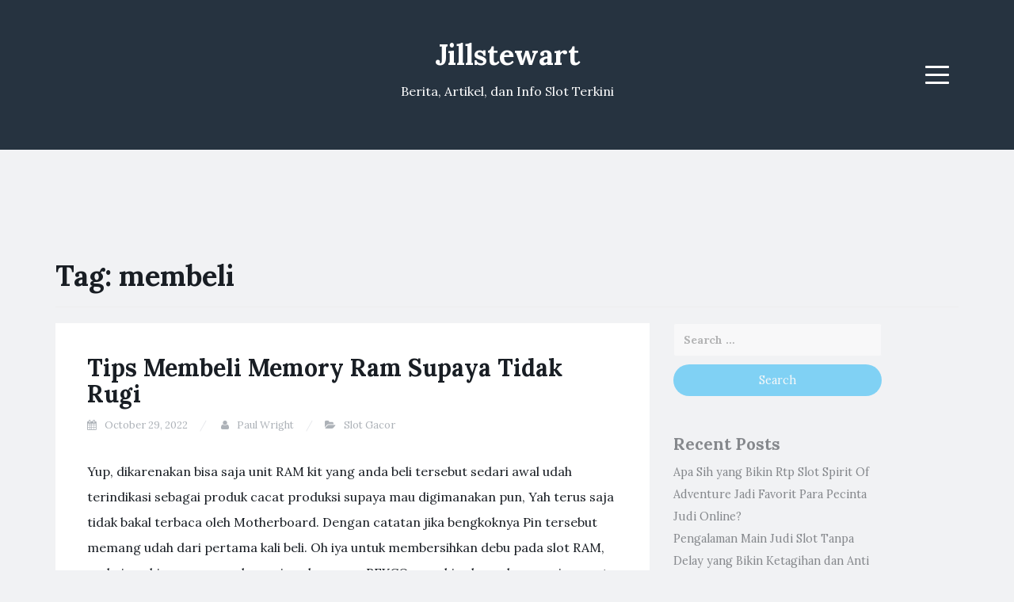

--- FILE ---
content_type: text/javascript
request_url: https://jillstewart.net/wp-content/litespeed/js/616693d471c3fecb0c7a945b353c8577.js?ver=c8577
body_size: -240
content:
(function($){$('.content-area, .widget-area').theiaStickySidebar({additionalMarginTop:30,additionalMarginBottom:30});$('.menu-toggle').on('click',function(e){e.preventDefault();var menu=$("#primary-menu"),header=$('.site-header');header.toggleClass("menu-active")})})(jQuery)
;